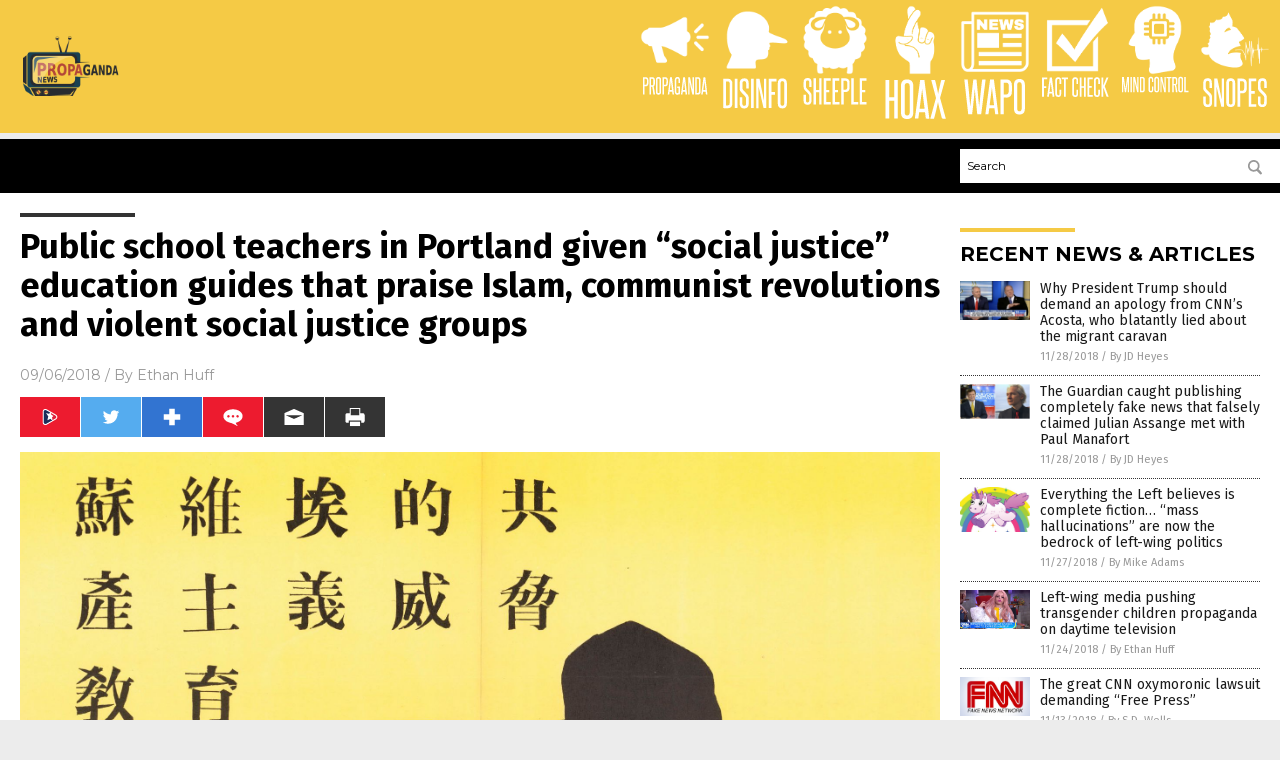

--- FILE ---
content_type: text/html
request_url: https://propaganda.news/2018-09-06-public-school-teachers-in-portland-given-social-justice-education-guides-that-praise-islam-communist-revolutions.html
body_size: 10687
content:

<!DOCTYPE html PUBLIC "-//W3C//DTD XHTML 1.0 Transitional//EN" "http://www.w3.org/TR/xhtml1/DTD/xhtml1-transitional.dtd">
<html xmlns="http://www.w3.org/1999/xhtml" dir="ltr" lang="en-US" xmlns:x2="http://www.w3.org/2002/06/xhtml2" xmlns:fb="http://www.facebook.com/2008/fbml">
<head>
<title>Public school teachers in Portland given &#8220;social justice&#8221; education guides that praise Islam, communist revolutions and violent social justice groups</title>

<meta name="title" content="Public school teachers in Portland given &#8220;social justice&#8221; education guides that praise Islam, communist revolutions and violent social justice groups" />
<meta name="description" content="Public school teachers in Portland, Oregon, one of the most liberal cities in the country, are being instructed to implement as part of their teaching curriculum the far-left concepts contained in a new teaching guide entitled, &#8220;Planning to Change the World – A Plan Book for Social Justice Teachers.&#8221; As its name implies, the guide [&hellip;]">
<meta name="keywords" content="abuse,campus insanity,child health,children,communism,Communist Manifesto,curriculum,deception,domestic terrorism,education,Education for Liberation Network,education guides,evil,gender,indoctrination,insanity,Islam,Leftist,Liberal,lies,Oregon,Planning to Change the World,Portland,propaganda,public schools,Rethinking Schools,Ridiculous,social justice,Teachers,Trans,Twisted">
<meta name="news_keywords" content="abuse,campus insanity,child health,children,communism,Communist Manifesto,curriculum,deception,domestic terrorism,education,Education for Liberation Network,education guides,evil,gender,indoctrination,insanity,Islam,Leftist,Liberal,lies,Oregon,Planning to Change the World,Portland,propaganda,public schools,Rethinking Schools,Ridiculous,social justice,Teachers,Trans,Twisted">

<!-- ///////////////////////////////////////////////////////////////////////////// -->

<meta http-equiv="Content-Type" content="text/html; charset=UTF-8" />
<meta id="viewport" name="viewport" content="width=device-width, initial-scale=1.0, shrink-to-fit=yes" />
<meta property="og:title" content="Public school teachers in Portland given &#8220;social justice&#8221; education guides that praise Islam, communist revolutions and violent social justice groups" />
<meta property="og:type" content="article" />
<meta property="og:url" content="https://www.propaganda.news/2018-09-06-public-school-teachers-in-portland-given-social-justice-education-guides-that-praise-islam-communist-revolutions.html" />
<meta property="og:site_name" content="Propaganda News" />
<meta property="og:description" content="Public school teachers in Portland, Oregon, one of the most liberal cities in the country, are being instructed to implement as part of their teaching curriculum the far-left concepts contained in a new teaching guide entitled, &#8220;Planning to Change the World – A Plan Book for Social Justice Teachers.&#8221; As its name implies, the guide [&hellip;]" />
<meta property="og:image" content="https://www.propaganda.news/wp-content/uploads/sites/70/2018/09/soviet-education.jpg"/>

<link href="wp-content/themes/NTTheme/images/Newstarget-fav.png" type="image/x-icon" rel="icon" />
<link href="wp-content/themes/NTTheme/images/Newstarget-fav.png" type="image/x-icon" rel="shortcut icon" />
<link href="wp-content/themes/NTTheme/images/apple-touch-icon.png" rel="apple-touch-icon" />
<link href="wp-content/themes/NTTheme/images/apple-touch-icon-76x76.png" rel="apple-touch-icon" sizes="76x76" />
<link href="wp-content/themes/NTTheme/images/apple-touch-icon-120x120.png" rel="apple-touch-icon" sizes="120x120" />
<link href="wp-content/themes/NTTheme/images/apple-touch-icon-152x152.png" rel="apple-touch-icon" sizes="152x152" />
<link href="wp-content/themes/NTTheme/images/apple-touch-icon-180x180.png" rel="apple-touch-icon" sizes="180x180" />
<link href="wp-content/themes/NTTheme/images/icon-hires.png" rel="icon" sizes="192x192" />

<meta http-equiv="Content-Type" content="text/html; charset=UTF-8" />
<meta id="viewport" name="viewport" content="width=device-width, initial-scale=1.0, shrink-to-fit=yes" />

<link href="https://fonts.googleapis.com/css?family=Montserrat:400,700,900|Roboto:400,700,900|Fira+Sans:400,700,900" rel="stylesheet">

<link href="wp-content/themes/NTTheme/css/News.css" rel="stylesheet" type="text/css" />

<script src="https://code.jquery.com/jquery-latest.js"></script>

<script src="wp-content/themes/NTTheme/js/BacktoTop.js"></script>
<!--<script src="wp-content/themes/NTTheme/js/DateCheck.js"></script>-->
<script src="wp-content/themes/NTTheme/js/PageLoad.js"></script>
<script src="wp-content/themes/NTTheme/js/Social.js"></script>
<script src="wp-content/themes/NTTheme/js/Sticky.js"></script>
<script src="wp-content/themes/NTTheme/js/Vimeo.js"></script>

<script src="Javascripts/Abigail.js"></script>

<script src="https://www.webseed.com/javascripts/messagebar.js"></script>

<script type='text/javascript' src='https://player.vimeo.com/api/player.js?ver=4.7.3'></script>

<script src="https://www.alternativenews.com/Javascripts/RecentHeadlines.js" charset="utf-8"></script>

<link rel="stylesheet" href="wp-content/themes/NTTheme/css/FluShotNews.css" id="custom-structure-override"/>

		<style type="text/css">
			.slide-excerpt { width: 50%; }
			.slide-excerpt { bottom: 0; }
			.slide-excerpt { right: 0; }
			.flexslider { max-width: 920px; max-height: 400px; }
			.slide-image { max-height: 400px; } 
		</style>
		<style type="text/css"> 
			@media only screen 
			and (min-device-width : 320px) 
			and (max-device-width : 480px) {
				.slide-excerpt { display: none !important; }
			}			 
		</style> <link rel='dns-prefetch' href='//ajax.googleapis.com' />
<link rel='dns-prefetch' href='//use.fontawesome.com' />
<link rel='dns-prefetch' href='//s.w.org' />
<link rel="canonical" href="2018-09-06-public-school-teachers-in-portland-given-social-justice-education-guides-that-praise-islam-communist-revolutions.html" />
<link rel='stylesheet' id='easy-facebook-likebox-plugin-styles-css'  href='wp-content/plugins/easy-facebook-likebox/public/assets/css/public.css?ver=4.3.0' type='text/css' media='all' />
<link rel='stylesheet' id='easy-facebook-likebox-popup-styles-css'  href='wp-content/plugins/easy-facebook-likebox/public/assets/popup/magnific-popup.css?ver=4.3.0' type='text/css' media='all' />
<link rel='stylesheet' id='sites_render-frontend-css'  href='wp-content/plugins/sites-render-plugin/assets/css/frontend.css?ver=1.0.0' type='text/css' media='all' />
<link rel='stylesheet' id='prefix-style-css'  href='wp-content/plugins/vps/style.css?ver=4.7.3' type='text/css' media='all' />
<link rel='stylesheet' id='scienceplugin-frontend-css'  href='wp-content/plugins/scienceplugin/assets/css/frontend.css?ver=1.0.0' type='text/css' media='all' />
<link rel='stylesheet' id='kamn-css-easy-twitter-feed-widget-css'  href='wp-content/plugins/easy-twitter-feed-widget/easy-twitter-feed-widget.css?ver=4.7.3' type='text/css' media='all' />
<link rel='stylesheet' id='screen-style-css'  href='wp-content/themes/genesis/css/screen.css?ver=1' type='text/css' media='all' />
<link rel='stylesheet' id='A2A_SHARE_SAVE-css'  href='wp-content/plugins/add-to-any/addtoany.min.css?ver=1.13' type='text/css' media='all' />
<link rel='stylesheet' id='slider_styles-css'  href='wp-content/plugins/genesis-responsive-slider/style.css?ver=0.9.2' type='text/css' media='all' />
<script type='text/javascript' src='https://ajax.googleapis.com/ajax/libs/jquery/1.11.3/jquery.min.js?ver=4.7.3'></script>
<script type='text/javascript' src='wp-content/plugins/add-to-any/addtoany.min.js?ver=1.0'></script>
<script type='text/javascript' src='wp-content/plugins/easy-facebook-likebox/public/assets/popup/jquery.magnific-popup.min.js?ver=4.3.0'></script>
<script type='text/javascript' src='wp-content/plugins/easy-facebook-likebox/public/assets/js/jquery.cookie.js?ver=4.3.0'></script>
<script type='text/javascript' src='wp-content/plugins/easy-facebook-likebox/public/assets/js/public.js?ver=4.3.0'></script>
<script type='text/javascript' src='wp-content/plugins/sites-render-plugin/assets/js/frontend.min.js?ver=1.0.0'></script>
<script type='text/javascript'>
/* <![CDATA[ */
var cssTarget = "img.";
/* ]]> */
</script>
<script type='text/javascript' src='wp-content/plugins/svg-support/js/min/svg-inline-min.js?ver=1.0.0'></script>
<script type='text/javascript' src='wp-content/plugins/scienceplugin/assets/js/frontend.min.js?ver=1.0.0'></script>
<script type='text/javascript' src='wp-content/themes/genesis/js/customscript.js?ver=1'></script>
<link rel='https://api.w.org/' href='wp-json/' />
<link rel="alternate" type="application/json+oembed" href="wp-json/oembed/1.0/embed?url=%2Fpropaganda%2F2018-09-06-public-school-teachers-in-portland-given-social-justice-education-guides-that-praise-islam-communist-revolutions.html" />
<link rel="alternate" type="text/xml+oembed" href="wp-json/oembed/1.0/embed?url=%2Fpropaganda%2F2018-09-06-public-school-teachers-in-portland-given-social-justice-education-guides-that-praise-islam-communist-revolutions.html&#038;format=xml" />

<script type="text/javascript">
var a2a_config=a2a_config||{};a2a_config.callbacks=a2a_config.callbacks||[];a2a_config.templates=a2a_config.templates||{};
</script>
<script type="text/javascript" src="https://static.addtoany.com/menu/page.js" async="async"></script>
<script type="text/javascript">
var _gaq = _gaq || [];
_gaq.push(['_setAccount', '']);
_gaq.push(['_trackPageview']);
(function() {
var ga = document.createElement('script'); ga.type = 'text/javascript'; ga.async = true;
ga.src = ('https:' == document.location.protocol ? 'https://ssl' : 'http://www') + '.google-analytics.com/ga.js';
var s = document.getElementsByTagName('script')[0]; s.parentNode.insertBefore(ga, s);
})();
</script>
<!-- Piwik -->
<script type="text/javascript">
  var _paq = _paq || [];
  _paq.push(["setDomains", ["*.www.propaganda.news"]]);
  _paq.push(['trackPageView']);
  _paq.push(['enableLinkTracking']);
  (function() {
    var u="//analytics.distributednews.com/piwik/";
    _paq.push(['setTrackerUrl', u+'piwik.php']);
    _paq.push(['setSiteId', 48]);
    var d=document, g=d.createElement('script'), s=d.getElementsByTagName('script')[0];
    g.type='text/javascript'; g.async=true; g.defer=true; g.src=u+'piwik.js'; s.parentNode.insertBefore(g,s);
  })();
</script>
<noscript><p><img src="//analytics.distributednews.com/piwik/piwik.php?idsite=48" style="border:0;" alt="" /></p></noscript>
<!-- End Piwik Code -->

<!-- Twitter Cards Meta By WPDeveloper.net -->
<meta name="twitter:card" content="summary_large_image" />


<meta name="twitter:url" content="http://www.propaganda.news/2018-09-06-public-school-teachers-in-portland-given-social-justice-education-guides-that-praise-islam-communist-revolutions.html" />
<meta name="twitter:title" content="Public school teachers in Portland given &#8220;social justice&#8221; education guides that praise Islam, communist revolutions and violent social justice groups" />
<meta name="twitter:description" content="Public school teachers in Portland, Oregon, one of the most liberal cities in the country, are being instructed to implement as part of their teaching curriculum the far-left concepts contained [...]" />
<meta name="twitter:image" content="wp-content/uploads/sites/70/2018/09/soviet-education.jpg" />
<!-- Twitter Cards Meta By WPDeveloper.net -->

<link rel="Shortcut Icon" href="wp-content/plugins/genesis-favicon-uploader/favicons/favicon-70.ico" type="image/x-icon" />
<link rel="pingback" href="xmlrpc.php" />
<script src="https://www.propaganda.news/Javascripts/SBA-WP-13.js"></script><!--[if lt IE 9]><script src="//html5shiv.googlecode.com/svn/trunk/html5.js"></script><![endif]-->
<style> /* Background Image */
body {
	background-image: url(wp-content/uploads/sites/70/2016/06/monitor-1054708_960_720.jpg);
  	background-repeat: repeat;
  	background-size: 50%;
  	background-position: center;
  	background-attachment: fixed;
}


/*#mh-wrapper {
  	background-image: url(wp-content/uploads/sites/70/2016/06/noisy-texture-100x100-o93-d13-c-210101-t0.png);
}*/

.widget-list li:hover, .sb-widget ul > .page_item:hover  { 
  background: none !important; 
  padding-left: 10px !important; 
}

.header-sub {
  	background: #E0E0E0;
}

/* Footer */
.mh-footer, .footer-bottom {
 	background: rgba(0, 0, 0, 0.001);
}

.site-footer .wrap, .mh-footer > div:first-child {
  	display: none;
}

.copyright-wrap {
  	text-align: center;
  	color: #000000;
  	margin: auto;
  	float: none;
}

.copyright {
  	text-align: center;
  	margin: auto;
  	font-size: 12px;
  	color: #ffffff;
  	background: #000000;
    width: 200px;
  	border-radius: 10px;
}

/* Light Widget Title Sections */

.widget-title {
  	background: #7f8190;
}

/* Dark Widget Title Sections */

.widget-title span, input[type=submit], .ticker-title, .button span {
  	background: #1d3263; 
}

.entry-content a {
  color: #51689e;
}

/* Submit Buttons / News Ticker / Read More Buttons Coloring */

.main-nav li:hover { 
  	background: #51689e; 
}

a:hover { 
  	color: #51689e; 
}

.more-link {
  	color: #51689e;
}

.entry-meta .entry-meta-author, .entry-meta a {
  	color: #000000;
}  

#newslettertitle {
  	text-align: right;
}

/* Fonts Formatting */

/*.content-lead-title a, .entry-title a, .entry-content p, .content-lead-excerpt p, .entry-meta a, .entry-meta-date, .content-grid-title a, .rp-widget-item a, .page_item a, #SubscribeEmail-Bottom, .ticker-item a {
  	color: #FFFFFF;
}*/


/*Button Format*/

.button span {
}

/*Header TOP*/

.header-top {
  	display: none;
}

/*Make Main Picture Fill Its Container*/	
div.content-lead-thumb a img {	
	height:auto;
  	width: 775px;
  	overflow-y: hidden;
}	
	
.entry-thumbnail img {
	height:auto;
  	width: 775px;
    overflow-y: hidden;
}	
</style>

</head>

<body>

<div class="Page">

<div class="Layer1"></div>
<div class="Layer2">

<!-- ///////////////////////////////////////////////////////////////////////////// -->

<!-- MASTHEAD -->

<div class="MastheadContainer">
<div class="Masthead">
<div class="ButtonMenu"></div>

<div class="Logo"><a href="/" itemprop="url" title="Public school teachers in Portland given &#8220;social justice&#8221; education guides that praise Islam, communist revolutions and violent social justice groups">
<img border='0' src='wp-content/uploads/sites/70/2016/01/cropped-cropped-Propagandanews-LOGO-400x168.png'></a></div>

<div class="Topics">
<div class="Icons">



<div class="Icon2" style="float:right">
 <div style="width:70px;border:0px solid red;">
  <center>
  <a href="http://www.snopes.news/" target="_blank" rel="nofollow"><img width="70px" style="" src="wp-content/themes/NTTheme/images/icon353_icon.png" /></a>
  </center>
 </div>
 <div style="align:center;width:70px;border:0px solid red">
  <center>
  <a href="Snopes.news.png" target="_blank" rel="nofollow"><img width="70px" src="wp-content/themes/NTTheme/images/icon353_text.svg" /></a>
  </center>
 </div>
</div>
<div class="Icon2" style="float:right">
 <div style="width:70px;border:0px solid red;">
  <center>
  <a href="http://www.mindcontrol.news/" target="_blank" rel="nofollow"><img width="70px" style="" src="wp-content/themes/NTTheme/images/icon352_icon.png" /></a>
  </center>
 </div>
 <div style="align:center;width:70px;border:0px solid red">
  <center>
  <a href="MindControl.news.png" target="_blank" rel="nofollow"><img width="70px" src="wp-content/themes/NTTheme/images/icon352_text.svg" /></a>
  </center>
 </div>
</div>
<div class="Icon2" style="float:right">
 <div style="width:70px;border:0px solid red;">
  <center>
  <a href="http://www.factcheck.news/" target="_blank" rel="nofollow"><img width="70px" style="" src="wp-content/themes/NTTheme/images/icon351_icon.png" /></a>
  </center>
 </div>
 <div style="align:center;width:70px;border:0px solid red">
  <center>
  <a href="FactCheck.news.png" target="_blank" rel="nofollow"><img width="70px" src="wp-content/themes/NTTheme/images/icon351_text.svg" /></a>
  </center>
 </div>
</div>
<div class="Icon2" style="float:right">
 <div style="width:70px;border:0px solid red;">
  <center>
  <a href="http://www.wapoop.news/" target="_blank" rel="nofollow"><img width="70px" style="" src="wp-content/themes/NTTheme/images/icon350_icon.png" /></a>
  </center>
 </div>
 <div style="align:center;width:70px;border:0px solid red">
  <center>
  <a href="wapo.news.png" target="_blank" rel="nofollow"><img width="70px" src="wp-content/themes/NTTheme/images/icon350_text.svg" /></a>
  </center>
 </div>
</div>
<div class="Icon2" style="float:right">
 <div style="width:70px;border:0px solid red;">
  <center>
  <a href="http://www.hoax.news/" target="_blank" rel="nofollow"><img width="70px" style="" src="wp-content/themes/NTTheme/images/icon349_icon.png" /></a>
  </center>
 </div>
 <div style="align:center;width:70px;border:0px solid red">
  <center>
  <a href="hoax.news.png" target="_blank" rel="nofollow"><img width="70px" src="wp-content/themes/NTTheme/images/icon349_text.svg" /></a>
  </center>
 </div>
</div>
<div class="Icon2" style="float:right">
 <div style="width:70px;border:0px solid red;">
  <center>
  <a href="https://www.sheeple.news/" target="_blank" rel="nofollow"><img width="70px" style="" src="wp-content/themes/NTTheme/images/icon348_icon.png" /></a>
  </center>
 </div>
 <div style="align:center;width:70px;border:0px solid red">
  <center>
  <a href="sheeple.news.png" target="_blank" rel="nofollow"><img width="70px" src="wp-content/themes/NTTheme/images/icon348_text.svg" /></a>
  </center>
 </div>
</div>
<div class="Icon2" style="float:right">
 <div style="width:70px;border:0px solid red;">
  <center>
  <a href="http://www.disinfo.news/" target="_blank" rel="nofollow"><img width="70px" style="" src="wp-content/themes/NTTheme/images/icon347_icon.png" /></a>
  </center>
 </div>
 <div style="align:center;width:70px;border:0px solid red">
  <center>
  <a href="disinfo.news.png" target="_blank" rel="nofollow"><img width="70px" src="wp-content/themes/NTTheme/images/icon347_text.svg" /></a>
  </center>
 </div>
</div>
<div class="Icon2" style="float:right">
 <div style="width:70px;border:0px solid red;">
  <center>
  <a href="http://www.propaganda.news/" target="_blank" rel="nofollow"><img width="70px" style="" src="wp-content/themes/NTTheme/images/icon346_icon.png" /></a>
  </center>
 </div>
 <div style="align:center;width:70px;border:0px solid red">
  <center>
  <a href="propaganda.news.png" target="_blank" rel="nofollow"><img width="70px" src="wp-content/themes/NTTheme/images/icon346_text.svg" /></a>
  </center>
 </div>
</div>

</div>
</div>

<div class="ButtonTopics"></div>

</div>
</div>

<div class="UnderNavigationContainer">
</div>

<div class="NavigationContainer">
<div class="Navigation">
<div class="Menu">



</div>

<div class="Search">
<form name="GoodGopherSearch" id="GoodGopherSearch" method="GET" action="https://www.goodgopher.com/SearchResults.asp" target="_blank">

<div class="SearchBox">
<div><input type="text" value="Search" name="query" id="query"></div>
<div><input name="" type="image" src="wp-content/themes/NTTheme/images/Submit-Search.svg" title="Search"/></div>
</div>

<input type="hidden" name="pr" value="NT">
</form>
</div>
</div>
</div>

<!-- ///////////////////////////////////////////////////////////////////////////// -->

<div class="Container">
<div class="Index">
<div class="Article1">
<div class="Sticky1">


<!-- ------------------------------------------ -->

<div class="PostTitle">
<h1>Public school teachers in Portland given &#8220;social justice&#8221; education guides that praise Islam, communist revolutions and violent social justice groups</h1>
</div>

<!-- ------------------------------------------ -->

<div class="PostInfo">
<p><span class="Date">09/06/2018</span> / By <a href="author/ethanh" rel="author">Ethan Huff</a></p>
</div>

<!-- ------------------------------------------ -->

<div class="PostSocial">
<div class="Buttons"><script>WriteSocialBlock();</script></div>
</div>

<!-- ------------------------------------------ -->

<div class="PostPic">
<div class="Pic"><img style="max-width:1000px;width:100%" border="0" src="wp-content/uploads/sites/70/2018/09/soviet-education.jpg"></div>
<div class="Text"></div>
</div>

<!-- ------------------------------------------ -->

<div class="PostArticle">
<hr class="Marker" id="Marker2">

<div class='code-block code-block-6' style='float:right;margin:8px 0px 8px 8px;'><div class="Sasha"></div></div><p>Public school teachers in Portland, Oregon, <a href="https://www.naturalnews.com/2017-05-30-portland-mayor-wants-to-label-all-opinions-he-doesnt-agree-with-hate-speech-and-ban-them.html" target="_blank">one of the most liberal cities in the country</a>, are being instructed to implement as part of their teaching curriculum <a href="https://www.thegatewaypundit.com/2018/08/portland-school-teachers-given-social-justice-guides-praising-islam-che-guevara-black-panthers/" target="_blank">the far-left concepts</a> contained in a new teaching guide entitled, &#8220;Planning to Change the World – A Plan Book for Social Justice Teachers.&#8221;</p>
<p>As its name implies, the guide contains all sorts of social justice warrior (SJW) dogma such as how to use the &#8220;correct&#8221; gender pronouns, how to cater to &#8220;trans&#8221; kids in the classroom, and how to best celebrate Islamic holidays. The guide also contains instruction about the &#8220;merits&#8221; of communism, and how violence can be used to create &#8220;social change.&#8221;</p>
<p>Published by &#8220;Rethinking Schools&#8221; and created by the &#8220;Education for Liberation Network,&#8221; the guide is basically the Communist Manifesto tailored to children. It encourages children as young as five years old  to &#8220;put their values into practice&#8221; – meaning, the values they&#8217;ll be indoctrinated into adopting as part of the curriculum.</p>
<p>&#8220;This plan book is designed to help teachers translate their visions of a just education into concrete classroom activities,&#8221; the book&#8217;s introduction explains. &#8220;It is both a daily reminder of the importance of teaching for justice and a collection of tools to help you do just that.&#8221;</p>
<h2>Real education is far less important than &#8220;teaching for liberation,&#8221; guide explains</h2>
<p>So how will this newfangled social justice curriculum coexist with an already busy classroom schedule that involves teachers teaching things like math, writing, and science? Simple: Teachers are being encouraged to basically scrap these other subjects and focus on the SJW curriculum instead.</p>
<p>If you don&#8217;t believe us, check out what else the guide&#8217;s introduction states. It highlights how the guide&#8217;s authors, many of them teachers themselves, feel as though their vision of &#8220;teaching for liberation often gets buried under the everyday realities of teaching.&#8221;</p>
<p>&#8220;Bombarded with paperwork, tests and curriculum mandates, we feel frustrated, overwhelmed, and alone,&#8221; it adds.</p>
<p>In other words, educating students in things that actually matter and that will help them succeed in life is boring to the SJW indoctrinators who created the &#8220;Planning to Change the World&#8221; curriculum. So they&#8217;re pushing to have these other educational subjects take a back seat to the SJW curriculum they&#8217;d rather have Portland public school students learn instead.</p>
<p>&#8220;This plan book was created to make that job just a little easier by helping you turn your daily lesson planning into strategies for teaching toward democracy, justice, freedom and peace,&#8221; the guide openly admits about its purpose.</p>
<p>So instead of studying literature, Portland public school students will now be learning about how Islam &#8220;teach[es] tolerance, not hatred; universal brotherhood, not enmity; peace, and not violence.&#8221; Portland public school students will also be encouraged to ponder what &#8220;eco-feminism&#8221; means and why it&#8217;s important in the world.</p>
<p>They&#8217;ll also be told about how the racist Black Panther group has a positive effect on society, and will even be encouraged to celebrate the birthday of its founder, Fred Hampton. Other dates for celebration in the guide include the anniversary of the founding of North Korea, and the Islamic holiday of &#8220;Muharram.&#8221;</p>
<p>Traditional American holidays like Christmas are barely even mentioned in the guide, while non-traditional ones like Kwanzaa are highlighted in bold. There are also entire pages of the guide that are dedicated to teaching children that words like &#8220;boy&#8221; and &#8220;girl&#8221; are bad because <a href="http://gender.news" target="_blank">they might offend a transgender</a>.</p>
<p>&#8220;In this edition, we also include a special feature on <i>15 Everyday Ways to Affirm Trans and Gender Nonconforming (TGNC) Students</i>,&#8221; the guide adds.</p>
<p>&#8220;As we painfully recognize the hostility, intolerance, and lack of safety experienced daily by our TGNC young people, we wish to empower educators with everyday ways to create spaces of refuge for these students in our classrooms and schools, where they can instead experience authentic inclusion, recognition, and an embrace of their full humanity and identities.&#8221;</p>
<p><b>Sources for this article include:</b></p>
<p><a href="https://www.naturalnews.com/2017-05-30-portland-mayor-wants-to-label-all-opinions-he-doesnt-agree-with-hate-speech-and-ban-them.html" target="_blank">NaturalNews.com</a></p>
<p><a href="https://www.thegatewaypundit.com/2018/08/portland-school-teachers-given-social-justice-guides-praising-islam-che-guevara-black-panthers/" target="_blank">TheGatewayPundit.com</a></p>
<div class="addtoany_share_save_container addtoany_content_bottom"><div class="a2a_kit a2a_kit_size_32 addtoany_list" data-a2a-url="2018-09-06-public-school-teachers-in-portland-given-social-justice-education-guides-that-praise-islam-communist-revolutions.html" data-a2a-title="Public school teachers in Portland given “social justice” education guides that praise Islam, communist revolutions and violent social justice groups"><a class="a2a_button_facebook" href="https://www.addtoany.com/add_to/facebook?linkurl=%2Fpropaganda%2F2018-09-06-public-school-teachers-in-portland-given-social-justice-education-guides-that-praise-islam-communist-revolutions.html&amp;linkname=Public%20school%20teachers%20in%20Portland%20given%20%E2%80%9Csocial%20justice%E2%80%9D%20education%20guides%20that%20praise%20Islam%2C%20communist%20revolutions%20and%20violent%20social%20justice%20groups" title="Facebook" rel="nofollow" target="_blank"></a><a class="a2a_button_twitter" href="https://www.addtoany.com/add_to/twitter?linkurl=%2Fpropaganda%2F2018-09-06-public-school-teachers-in-portland-given-social-justice-education-guides-that-praise-islam-communist-revolutions.html&amp;linkname=Public%20school%20teachers%20in%20Portland%20given%20%E2%80%9Csocial%20justice%E2%80%9D%20education%20guides%20that%20praise%20Islam%2C%20communist%20revolutions%20and%20violent%20social%20justice%20groups" title="Twitter" rel="nofollow" target="_blank"></a><a class="a2a_button_google_plus" href="https://www.addtoany.com/add_to/google_plus?linkurl=%2Fpropaganda%2F2018-09-06-public-school-teachers-in-portland-given-social-justice-education-guides-that-praise-islam-communist-revolutions.html&amp;linkname=Public%20school%20teachers%20in%20Portland%20given%20%E2%80%9Csocial%20justice%E2%80%9D%20education%20guides%20that%20praise%20Islam%2C%20communist%20revolutions%20and%20violent%20social%20justice%20groups" title="Google+" rel="nofollow" target="_blank"></a><a class="a2a_dd addtoany_share_save" href="https://www.addtoany.com/share"></a></div></div></div>

<!-- ------------------------------------------ -->

<div class="PostTags">
<p><b>Tagged Under:</b> 
<a href="tag/abuse" rel="tag">abuse</a>, <a href="tag/campus-insanity" rel="tag">campus insanity</a>, <a href="tag/child-health" rel="tag">child health</a>, <a href="tag/children" rel="tag">children</a>, <a href="tag/communism" rel="tag">communism</a>, <a href="tag/communist-manifesto" rel="tag">Communist Manifesto</a>, <a href="tag/curriculum" rel="tag">curriculum</a>, <a href="tag/deception" rel="tag">deception</a>, <a href="tag/domestic-terrorism" rel="tag">domestic terrorism</a>, <a href="tag/education" rel="tag">education</a>, <a href="tag/education-for-liberation-network" rel="tag">Education for Liberation Network</a>, <a href="tag/education-guides" rel="tag">education guides</a>, <a href="tag/evil" rel="tag">evil</a>, <a href="tag/gender" rel="tag">gender</a>, <a href="tag/indoctrination" rel="tag">indoctrination</a>, <a href="tag/insanity" rel="tag">insanity</a>, <a href="tag/islam" rel="tag">Islam</a>, <a href="tag/leftist" rel="tag">Leftist</a>, <a href="tag/liberal" rel="tag">Liberal</a>, <a href="tag/lies" rel="tag">lies</a>, <a href="tag/oregon" rel="tag">Oregon</a>, <a href="tag/planning-to-change-the-world" rel="tag">Planning to Change the World</a>, <a href="tag/portland" rel="tag">Portland</a>, <a href="tag/propaganda" rel="tag">propaganda</a>, <a href="tag/public-schools" rel="tag">public schools</a>, <a href="tag/rethinking-schools" rel="tag">Rethinking Schools</a>, <a href="tag/ridiculous" rel="tag">Ridiculous</a>, <a href="tag/social-justice" rel="tag">social justice</a>, <a href="tag/teachers" rel="tag">Teachers</a>, <a href="tag/trans" rel="tag">Trans</a>, <a href="tag/twisted" rel="tag">Twisted</a></p>
</div>


<!-- ------------------------------------------ -->

<hr id="Marker5" class="Marker">
<hr id="Marker6" class="Marker">

<!-- ------------------------------------------ -->

<div class="PostComments">

<div class="SectionHead">Comments</div>
<!-- BEGIN DISQUS COMMENTS -->

<a name="Comments" id="Comments"></a>
<!--<div id="disqus_thread" class="comment list">-->
<div id="disqus_thread">
</div>	 

<!--<a name="Comments" id="Comments"></a>
<div id="disqus_thread"></div>-->
<script type="text/javascript">
/* * * CONFIGURATION VARIABLES: EDIT BEFORE PASTING INTO YOUR WEBPAGE * * */
var disqus_shortname = 'naturalnews'; // required: replace example with your forum shortname
var disqus_identifier = 'Propaganda-News-P2678';
var disqus_title = 'Public school teachers in Portland given &#8220;social justice&#8221; education guides that praise Islam, communist revolutions and violent social justice groups';
var disqus_url = 'http://www.propaganda.news/2018-09-06-public-school-teachers-in-portland-given-social-justice-education-guides-that-praise-islam-communist-revolutions.html';
/* * * DON'T EDIT BELOW THIS LINE * * */
(function() {

var dsq = document.createElement('script'); dsq.type = 'text/javascript'; dsq.async = true;
dsq.src = '//' + disqus_shortname + '.disqus.com/embed.js';
(document.getElementsByTagName('head')[0] || document.getElementsByTagName('body')[0]).appendChild(dsq);
})();
</script>
<noscript>Please enable JavaScript to view the <a href="//disqus.com/?ref_noscript">comments powered by Disqus.</a></noscript>
<a href="//disqus.com" class="dsq-brlink">comments powered by <span class="logo-disqus">Disqus</span></a>

<!-- BEGIN DISQUS COMMENTS -->

</div>

<!-- ------------------------------------------ -->
</div>
</div>

<!-- ========================= -->

<div class="Article2">
<div class="Sticky2">
<hr id="Marker3" class="Marker">
<div id="rp_widget-2" class="widget widget_rp_widget"><h2><div class="SectionHead">RECENT NEWS &#038; ARTICLES</div></h2><div class="PostsSmall"><div class="Post">
<div class="Pic">
<a href="2018-11-28-president-trump-should-demand-apology-from-cnns-acosta-migrant-caravan.html"><img border="0" src="wp-content/uploads/sites/70/2018/11/scalise-homan.jpg"></a>
</div>
<div class="Text">
<div class="Title"><a href="2018-11-28-president-trump-should-demand-apology-from-cnns-acosta-migrant-caravan.html">Why President Trump should demand an apology from CNN&#8217;s Acosta, who blatantly lied about the migrant caravan</a></div>
<div class="Info"><span class="Date">11/28/2018</span> / <span class="Author"><a href="author/jdheyes">By JD Heyes</a></span></div>
</div>
</div>
<div class="Post">
<div class="Pic">
<a href="2018-11-28-the-guardian-caught-publishing-fake-news-julian-assange.html"><img border="0" src="wp-content/uploads/sites/70/2018/11/assange-manafort.jpg"></a>
</div>
<div class="Text">
<div class="Title"><a href="2018-11-28-the-guardian-caught-publishing-fake-news-julian-assange.html">The Guardian caught publishing completely fake news that falsely claimed Julian Assange met with Paul Manafort</a></div>
<div class="Info"><span class="Date">11/28/2018</span> / <span class="Author"><a href="author/jdheyes">By JD Heyes</a></span></div>
</div>
</div>
<div class="Post">
<div class="Pic">
<a href="2018-11-27-everything-the-left-believes-is-complete-fiction-mass-hallucinations.html"><img border="0" src="wp-content/uploads/sites/70/2018/11/rainbows-flying-unicorns.jpg"></a>
</div>
<div class="Text">
<div class="Title"><a href="2018-11-27-everything-the-left-believes-is-complete-fiction-mass-hallucinations.html">Everything the Left believes is complete fiction&#8230; &#8220;mass hallucinations&#8221; are now the bedrock of left-wing politics</a></div>
<div class="Info"><span class="Date">11/27/2018</span> / <span class="Author"><a href="author/healthranger">By Mike Adams</a></span></div>
</div>
</div>
<div class="Post">
<div class="Pic">
<a href="2018-11-24-left-wing-media-pushing-transgender-children-propaganda.html"><img border="0" src="wp-content/uploads/sites/70/2018/11/Desmond-Napoles-Drag-Kid.jpg"></a>
</div>
<div class="Text">
<div class="Title"><a href="2018-11-24-left-wing-media-pushing-transgender-children-propaganda.html">Left-wing media pushing transgender children propaganda on daytime television</a></div>
<div class="Info"><span class="Date">11/24/2018</span> / <span class="Author"><a href="author/ethanh">By Ethan Huff</a></span></div>
</div>
</div>
<div class="Post">
<div class="Pic">
<a href="2018-11-13-the-great-cnn-oxymoronic-lawsuit-demanding-free-press.html"><img border="0" src="wp-content/uploads/sites/70/2018/11/CNN-fake-news-network.png"></a>
</div>
<div class="Text">
<div class="Title"><a href="2018-11-13-the-great-cnn-oxymoronic-lawsuit-demanding-free-press.html">The great CNN oxymoronic lawsuit demanding &#8220;Free Press&#8221;</a></div>
<div class="Info"><span class="Date">11/13/2018</span> / <span class="Author"><a href="author/sdwells">By S.D. Wells</a></span></div>
</div>
</div>
<div class="Post">
<div class="Pic">
<a href="2018-11-11-gay-penguins-anti-science-lgbt-agenda.html"><img border="0" src="wp-content/uploads/sites/70/2018/11/Animal-Wildlife-Love-Penguin-Behaviour-Couple-Antarctica.jpg"></a>
</div>
<div class="Text">
<div class="Title"><a href="2018-11-11-gay-penguins-anti-science-lgbt-agenda.html">Disgusting liberals manipulate &#8220;gay&#8221; penguins to push anti-science LGBT agenda</a></div>
<div class="Info"><span class="Date">11/11/2018</span> / <span class="Author"><a href="author/victoriab">By Vicki Batts</a></span></div>
</div>
</div>
<div class="Post">
<div class="Pic">
<a href="2018-11-11-jimmy-kimmel-washpost-liberal-media-caught-in-most-outrageous-fake-news-hoax.html"><img border="0" src="wp-content/uploads/sites/70/2018/11/Jim-Acosta-video-white-house-intern.jpg"></a>
</div>
<div class="Text">
<div class="Title"><a href="2018-11-11-jimmy-kimmel-washpost-liberal-media-caught-in-most-outrageous-fake-news-hoax.html">Jimmy Kimmel, WashPost, liberal media caught in their most outrageous fake news hoax yet&#8230; &#8220;Doctored video&#8221; claim is brazen falsehood</a></div>
<div class="Info"><span class="Date">11/11/2018</span> / <span class="Author"><a href="author/healthranger">By Mike Adams</a></span></div>
</div>
</div>
<div class="Post">
<div class="Pic">
<a href="2018-11-09-twisted-orwellian-language-of-gender-identity-propagandists.html"><img border="0" src="wp-content/uploads/sites/70/2018/11/Text-Gender-Cubes.jpg"></a>
</div>
<div class="Text">
<div class="Title"><a href="2018-11-09-twisted-orwellian-language-of-gender-identity-propagandists.html">The twisted, Orwellian language of gender identity propagandists</a></div>
<div class="Info"><span class="Date">11/09/2018</span> / <span class="Author"><a href="author/victoriab">By Vicki Batts</a></span></div>
</div>
</div>
<div class="Post">
<div class="Pic">
<a href="2018-11-08-media-pushing-fake-news-cover-cnn-reporter-jim-acosta.html"><img border="0" src="wp-content/uploads/sites/70/2018/11/jim-acosta-cnn.jpg"></a>
</div>
<div class="Text">
<div class="Title"><a href="2018-11-08-media-pushing-fake-news-cover-cnn-reporter-jim-acosta.html">Media unabashedly pushing grossly fake news to cover for CNN reporter Jim Acosta after he lost his press credentials for “putting hands” on White House intern</a></div>
<div class="Info"><span class="Date">11/08/2018</span> / <span class="Author"><a href="author/jdheyes">By JD Heyes</a></span></div>
</div>
</div>
<div class="Post">
<div class="Pic">
<a href="2018-11-08-final-kavanaugh-report-finds-no-evidence-of-sexual-assault-plenty-of-evidence-accusers-may-have-lied.html"><img border="0" src="wp-content/uploads/sites/70/2018/11/charles-grassley-mic.jpg"></a>
</div>
<div class="Text">
<div class="Title"><a href="2018-11-08-final-kavanaugh-report-finds-no-evidence-of-sexual-assault-plenty-of-evidence-accusers-may-have-lied.html">Senate Judiciary Committee’s final Kavanaugh report finds “no evidence” of sexual assault but plenty of evidence his accusers may have LIED</a></div>
<div class="Info"><span class="Date">11/08/2018</span> / <span class="Author"><a href="author/jdheyes">By JD Heyes</a></span></div>
</div>
</div>
<div class="Post">
<div class="Pic">
<a href="2018-11-07-nytimes-paul-krugman-says-all-republicans-are-bad-people.html"><img border="0" src="wp-content/uploads/sites/70/2018/11/republicans-congress-trump-healthcare-bill.png"></a>
</div>
<div class="Text">
<div class="Title"><a href="2018-11-07-nytimes-paul-krugman-says-all-republicans-are-bad-people.html">NYTimes’ Paul Krugman says all Republicans are not just bad people, they are liars, too</a></div>
<div class="Info"><span class="Date">11/07/2018</span> / <span class="Author"><a href="author/jdheyes">By JD Heyes</a></span></div>
</div>
</div>
<div class="Post">
<div class="Pic">
<a href="2018-11-06-mom-toxic-cancer-causing-glyphosate-herbicide-in-childrens-breakfast-cereals.html"><img border="0" src="wp-content/uploads/sites/70/2018/11/kids.jpg"></a>
</div>
<div class="Text">
<div class="Title"><a href="2018-11-06-mom-toxic-cancer-causing-glyphosate-herbicide-in-childrens-breakfast-cereals.html">Same &#8220;mom&#8221; trying to take away gun rights also promoted toxic cancer-causing glyphosate herbicide in children&#8217;s breakfast cereals</a></div>
<div class="Info"><span class="Date">11/06/2018</span> / <span class="Author"><a href="author/ldevon">By Lance D Johnson</a></span></div>
</div>
</div>
<div class="Post">
<div class="Pic">
<a href="2018-11-05-ap-caught-in-pre-election-lie-about-guns.html"><img border="0" src="wp-content/uploads/sites/70/2018/11/News-Fake-Media-Satire-Deception-Disinformation-Propaganda.jpg"></a>
</div>
<div class="Text">
<div class="Title"><a href="2018-11-05-ap-caught-in-pre-election-lie-about-guns.html">Associated Press caught in massive, engineered pre-election LIE about guns and shootings</a></div>
<div class="Info"><span class="Date">11/05/2018</span> / <span class="Author"><a href="author/jdheyes">By JD Heyes</a></span></div>
</div>
</div>
<div class="Post">
<div class="Pic">
<a href="2018-11-01-western-media-make-one-death-a-tragedy-millions-a-statistic.html"><img border="0" src="wp-content/uploads/sites/70/2018/11/Bias-Media-News-Bag-Newscast-Desk-Head.jpg"></a>
</div>
<div class="Text">
<div class="Title"><a href="2018-11-01-western-media-make-one-death-a-tragedy-millions-a-statistic.html">Western media make one death a tragedy, millions a statistic</a></div>
<div class="Info"><span class="Date">11/01/2018</span> / <span class="Author"><a href="author/newseditors">By News Editors</a></span></div>
</div>
</div>
<div class="Post">
<div class="Pic">
<a href="2018-10-31-nbc-news-fake-news-media-enemy-of-the-people.html"><img border="0" src="wp-content/uploads/sites/70/2018/10/NBC-News-logo.jpg"></a>
</div>
<div class="Text">
<div class="Title"><a href="2018-10-31-nbc-news-fake-news-media-enemy-of-the-people.html">NBC News proves yet again why the fake news media is the true ENEMY of the People</a></div>
<div class="Info"><span class="Date">10/31/2018</span> / <span class="Author"><a href="author/jdheyes">By JD Heyes</a></span></div>
</div>
</div>
<div class="Post">
<div class="Pic">
<a href="2018-10-31-activists-stage-protest-weather-channel-headquarters-over-geoengineering-coverup.html"><img border="0" src="wp-content/uploads/sites/70/2018/10/chemtrails-criss-cross.jpg"></a>
</div>
<div class="Text">
<div class="Title"><a href="2018-10-31-activists-stage-protest-weather-channel-headquarters-over-geoengineering-coverup.html">Activists stage protest at Weather Channel headquarters over geoengineering cover-up</a></div>
<div class="Info"><span class="Date">10/31/2018</span> / <span class="Author"><a href="author/ethanh">By Ethan Huff</a></span></div>
</div>
</div>
<div class="Post">
<div class="Pic">
<a href="2018-10-31-politics-the-biggest-planned-distraction-from-health-and-well-being.html"><img border="0" src="wp-content/uploads/sites/70/2018/10/Washington-Monument-American-Flag.jpg"></a>
</div>
<div class="Text">
<div class="Title"><a href="2018-10-31-politics-the-biggest-planned-distraction-from-health-and-well-being.html">POLITICS – the biggest planned distraction from health and well-being</a></div>
<div class="Info"><span class="Date">10/31/2018</span> / <span class="Author"><a href="author/sdwells">By S.D. Wells</a></span></div>
</div>
</div>
<div class="Post">
<div class="Pic">
<a href="2018-10-29-scripted-narratives-10-directives-mainstream-media.html"><img border="0" src="wp-content/uploads/sites/70/2018/10/Media-Propaganda-Mainstream-Puppet-People-Tv-Head.jpg"></a>
</div>
<div class="Text">
<div class="Title"><a href="2018-10-29-scripted-narratives-10-directives-mainstream-media.html">Scripted narratives: Here are the 10 directives mainstream media pushes to keep the world in the dark</a></div>
<div class="Info"><span class="Date">10/29/2018</span> / <span class="Author"><a href="author/ethanh">By Ethan Huff</a></span></div>
</div>
</div>
<div class="Post">
<div class="Pic">
<a href="2018-10-28-left-wing-media-desperate-to-blame-trump-for-synagogue-mass-shooter.html"><img border="0" src="wp-content/uploads/sites/70/2018/10/pittsburgh-shooting.jpg"></a>
</div>
<div class="Text">
<div class="Title"><a href="2018-10-28-left-wing-media-desperate-to-blame-trump-for-synagogue-mass-shooter.html">Left-wing media desperate to try to somehow blame Trump for anti-Jewish Synagogue mass shooter</a></div>
<div class="Info"><span class="Date">10/28/2018</span> / <span class="Author"><a href="author/jdheyes">By JD Heyes</a></span></div>
</div>
</div>
<div class="Post">
<div class="Pic">
<a href="2018-10-26-fake-pipe-bomb-hoaxer-arrested-obvious-psyop.html"><img border="0" src="wp-content/uploads/sites/70/2018/10/Bomb-Suspect-Van.jpg"></a>
</div>
<div class="Text">
<div class="Title"><a href="2018-10-26-fake-pipe-bomb-hoaxer-arrested-obvious-psyop.html">Fake pipe bomb hoaxer arrested; obvious signs of a CIA false flag operation to shift election narrative to blaming Trump supporters</a></div>
<div class="Info"><span class="Date">10/26/2018</span> / <span class="Author"><a href="author/healthranger">By Mike Adams</a></span></div>
</div>
</div>
</div></div>
</div>
</div>

<script src="https://www.alternativenews.com/wpvisits/JS/NNAnalyticsWPSites.js" type="text/javascript"></script>
<!-- ========================= -->
</div>
</div>

<!-- ///////////////////////////////////////////////////////////////////////////// -->

<!-- FOOTER -->

<div class="FooterContainer">
<div class="Footer">
<p><b>COPYRIGHT &copy; 2017 PROPAGANDA NEWS</b></p><p><a href="privacypolicy.html">Privacy Policy</a></p>
</div>
</div>

</div>

</div>

<script data-cfasync="false" src="/cdn-cgi/scripts/ddc5a536/cloudflare-static/email-decode.min.js"></script><script defer src="https://static.cloudflareinsights.com/beacon.min.js/vcd15cbe7772f49c399c6a5babf22c1241717689176015" integrity="sha512-ZpsOmlRQV6y907TI0dKBHq9Md29nnaEIPlkf84rnaERnq6zvWvPUqr2ft8M1aS28oN72PdrCzSjY4U6VaAw1EQ==" data-cf-beacon='{"version":"2024.11.0","token":"09066bca155940beb2f624b1476d8b0a","r":1,"server_timing":{"name":{"cfCacheStatus":true,"cfEdge":true,"cfExtPri":true,"cfL4":true,"cfOrigin":true,"cfSpeedBrain":true},"location_startswith":null}}' crossorigin="anonymous"></script>
</body>
</html>

--- FILE ---
content_type: text/html
request_url: https://alternativenews.com/wpvisits/pages/NNAjaxWPSites.asp?page=https://propaganda.news/2018-09-06-public-school-teachers-in-portland-given-social-justice-education-guides-that-praise-islam-communist-revolutions.html&callback=jQuery111306691534213386889_1769665742834&_=1769665742835
body_size: -106
content:
(1)page = https://propaganda.news/2018-09-06-public-school-teachers-in-portland-given-social-justice-education-guides-that-praise-islam-communist-revolutions.html<br>(2)page = propaganda.news_@_2018-09-06-public-school-teachers-in-portland-given-social-justice-education-guides-that-praise-islam-communist-revolutions.html<br>(3)page = propaganda.news_@_2018-09-06-public-school-teachers-in-portland-given-social-justice-education-guides-that-praise-islam-communist-revolutions.html<br>(4)page = propaganda.news_@_2018-09-06-public-school-teachers-in-portland-given-social-justice-education-guides-that-praise-islam-communist-revolutions.html<br>save visits<br>

--- FILE ---
content_type: image/svg+xml
request_url: https://propaganda.news/wp-content/themes/NTTheme/images/icon353_text.svg
body_size: 683
content:
<svg id="Layer_1" data-name="Layer 1" xmlns="http://www.w3.org/2000/svg" viewBox="0 0 38.53 19.33"><defs><style>.cls-1{fill:#fff;}</style></defs><title>Snopes_1</title><path class="cls-1" d="M5.19,13c0-.24,0-.44,0-.59a1.57,1.57,0,0,0-.08-.4,1.11,1.11,0,0,0-.15-.31c-.06-.1-.14-.2-.23-.32s-.38-.44-.57-.63-.38-.39-.59-.59l-.61-.63q-.31-.33-.66-.75a1.73,1.73,0,0,1-.44-.9,7.33,7.33,0,0,1-.07-1.13V4.37q0-2.58,2.43-2.58A2.3,2.3,0,0,1,6,2.42a3,3,0,0,1,.54,2V7.22H5.23V4.56A2,2,0,0,0,5,3.61a.83.83,0,0,0-.79-.36c-.67,0-1,.37-1,1.12V6.69a2.53,2.53,0,0,0,.07.72,1.46,1.46,0,0,0,.27.5A11.14,11.14,0,0,0,4.74,9.18,14.94,14.94,0,0,1,6,10.45a3,3,0,0,1,.34.5,2.25,2.25,0,0,1,.21.53,3,3,0,0,1,.1.64c0,.24,0,.52,0,.82v2.24a2.86,2.86,0,0,1-.56,1.92,2.34,2.34,0,0,1-1.87.67,2.33,2.33,0,0,1-1.85-.67,2.81,2.81,0,0,1-.58-1.92V11.86H3.16V15a2,2,0,0,0,.21,1,.84.84,0,0,0,.79.38A1,1,0,0,0,5,16.05a1.37,1.37,0,0,0,.24-.87Z"/><path class="cls-1" d="M11.74,17.6,9.05,6.18c0,1.19,0,2.34,0,3.46v8H7.81V2H9.54l2.39,11.46c0-1.08,0-2.13,0-3.17V2h1.28V17.6Z"/><path class="cls-1" d="M14.44,4.45c0-1.78.82-2.66,2.45-2.66s2.47.88,2.47,2.66V15.11c0,1.77-.82,2.66-2.47,2.66s-2.45-.89-2.45-2.66Zm3.48,0c0-.8-.34-1.2-1-1.2s-1,.4-1,1.2V15.11c0,.82.33,1.23,1,1.23s1-.41,1-1.23Z"/><path class="cls-1" d="M20.65,17.6V2h2.44a2.71,2.71,0,0,1,2,.67,3,3,0,0,1,.66,2.16V7.35a3,3,0,0,1-.65,2.15,2.67,2.67,0,0,1-2,.67h-1V17.6ZM24.34,4.79a1.59,1.59,0,0,0-.28-1,1.25,1.25,0,0,0-1-.33h-1V8.76h1A1.26,1.26,0,0,0,24,8.44a1.53,1.53,0,0,0,.3-1Z"/><path class="cls-1" d="M26.77,17.6V2h4.14V3.42H28.22V8.91h1.9v1.45h-1.9v5.81H31V17.6Z"/><path class="cls-1" d="M35.32,13a5,5,0,0,0,0-.59,1.59,1.59,0,0,0-.07-.4,1.48,1.48,0,0,0-.15-.31l-.23-.32c-.19-.22-.38-.44-.57-.63s-.39-.39-.59-.59l-.62-.63c-.21-.22-.43-.47-.65-.75a1.67,1.67,0,0,1-.45-.9,7.33,7.33,0,0,1-.07-1.13V4.37q0-2.58,2.43-2.58a2.32,2.32,0,0,1,1.85.63,3,3,0,0,1,.53,2V7.22H35.36V4.56a2,2,0,0,0-.2-.95.81.81,0,0,0-.79-.36c-.67,0-1,.37-1,1.12V6.69a3,3,0,0,0,.07.72,1.71,1.71,0,0,0,.28.5,11.14,11.14,0,0,0,1.17,1.27,13.47,13.47,0,0,1,1.2,1.27,2.46,2.46,0,0,1,.34.5,2.25,2.25,0,0,1,.21.53,3.69,3.69,0,0,1,.11.64c0,.24,0,.52,0,.82v2.24a2.91,2.91,0,0,1-.56,1.92,2.36,2.36,0,0,1-1.88.67,2.36,2.36,0,0,1-1.85-.67,2.86,2.86,0,0,1-.58-1.92V11.86h1.39V15a1.91,1.91,0,0,0,.22,1,.83.83,0,0,0,.79.38,1,1,0,0,0,.78-.29,1.37,1.37,0,0,0,.24-.87Z"/></svg>

--- FILE ---
content_type: image/svg+xml
request_url: https://propaganda.news/wp-content/themes/NTTheme/images/icon349_text.svg
body_size: 201
content:
<svg id="Layer_1" data-name="Layer 1" xmlns="http://www.w3.org/2000/svg" viewBox="0 0 28.12 19.33"><defs><style>.cls-1{fill:#fff;}</style></defs><title>hoax_1</title><path class="cls-1" d="M5.71,17.6V10.36h-2V17.6H2.25V2H3.69v7h2V2H7.15V17.6Z"/><path class="cls-1" d="M8.44,4.45c0-1.78.82-2.66,2.45-2.66s2.47.88,2.47,2.66V15.11c0,1.77-.82,2.66-2.47,2.66s-2.45-.89-2.45-2.66Zm3.48,0c0-.8-.34-1.2-1-1.2s-1,.4-1,1.2V15.11c0,.82.33,1.23,1,1.23s1-.41,1-1.23Z"/><path class="cls-1" d="M18.42,17.6,18.08,15H15.74L15.4,17.6H14L16.14,2h1.69l2,15.64Zm-.51-4c-.17-1.34-.33-2.67-.5-4s-.32-2.65-.47-4c-.17,1.38-.34,2.72-.51,4s-.34,2.64-.52,4Z"/><path class="cls-1" d="M24.92,17.6c-.15-.54-.32-1.15-.49-1.85s-.33-1.37-.49-2-.3-1.25-.41-1.79-.19-.9-.23-1.12c0,.22-.11.59-.23,1.12s-.24,1.13-.39,1.79-.32,1.33-.49,2-.33,1.31-.48,1.86H20.22L22.5,9.25,20.57,2H22.1c.12.42.24.9.38,1.46s.25,1.11.37,1.65.21,1,.31,1.48.16.79.2,1c0-.22.1-.56.2-1s.2-1,.32-1.48.25-1.09.38-1.65.26-1,.37-1.46h1.5l-2,7.26,2.32,8.38Z"/></svg>

--- FILE ---
content_type: image/svg+xml
request_url: https://propaganda.news/wp-content/themes/NTTheme/images/icon350_text.svg
body_size: 391
content:
<svg id="Layer_1" data-name="Layer 1" xmlns="http://www.w3.org/2000/svg" viewBox="0 0 31.45 19.33"><defs><style>.cls-1{fill:#fff;}</style></defs><title>wapo_1</title><path class="cls-1" d="M7.75,17.6c-.07-.56-.14-1.2-.21-1.93s-.16-1.49-.23-2.27S7.16,11.83,7.08,11s-.14-1.51-.2-2.18S6.77,7.6,6.73,7.1,6.66,6.23,6.64,6c0,.22,0,.59-.08,1.09s-.1,1.08-.16,1.76-.14,1.4-.21,2.18S6,12.61,5.94,13.4s-.17,1.54-.26,2.27S5.52,17,5.45,17.6H3.68L1.93,2h1.5c.08.64.16,1.36.24,2.15s.17,1.59.25,2.42S4.08,8.18,4.15,9s.13,1.56.19,2.25.12,1.3.18,1.83.08.93.11,1.18c0-.25.07-.64.12-1.18s.13-1.14.2-1.83S5.11,9.8,5.19,9s.17-1.63.27-2.46.18-1.64.27-2.42S5.9,2.6,6,2H7.42L8.6,14.25c0-.25.07-.64.12-1.18s.13-1.14.2-1.83S9.08,9.8,9.16,9s.17-1.63.27-2.46.18-1.64.27-2.42S9.87,2.6,10,2h1.52l-2,15.64Z"/><path class="cls-1" d="M15.82,17.6,15.48,15H13.14L12.8,17.6H11.39L13.54,2h1.69l2,15.64Zm-.51-4c-.17-1.34-.33-2.67-.5-4s-.32-2.65-.47-4c-.17,1.38-.33,2.72-.5,4s-.35,2.64-.53,4Z"/><path class="cls-1" d="M18.23,17.6V2h2.44a2.71,2.71,0,0,1,2,.67,3,3,0,0,1,.65,2.16V7.35A3,3,0,0,1,22.7,9.5a2.67,2.67,0,0,1-2,.67h-1V17.6ZM21.92,4.79a1.59,1.59,0,0,0-.29-1,1.21,1.21,0,0,0-1-.33h-1V8.76h1a1.27,1.27,0,0,0,.94-.32,1.53,1.53,0,0,0,.3-1Z"/><path class="cls-1" d="M24.24,4.45c0-1.78.81-2.66,2.45-2.66s2.47.88,2.47,2.66V15.11c0,1.77-.82,2.66-2.47,2.66s-2.45-.89-2.45-2.66Zm3.47,0q0-1.2-1-1.2c-.67,0-1,.4-1,1.2V15.11c0,.82.34,1.23,1,1.23s1-.41,1-1.23Z"/></svg>

--- FILE ---
content_type: image/svg+xml
request_url: https://propaganda.news/wp-content/themes/NTTheme/images/icon351_text.svg
body_size: 215
content:
<svg id="Layer_1" data-name="Layer 1" xmlns="http://www.w3.org/2000/svg" viewBox="0 0 56.2 19.33"><defs><style>.cls-1{fill:#fff;}</style></defs><title>FactCheck_1</title><path class="cls-1" d="M1.65,17.6V2H5.89V3.42H3.1V9H5v1.44H3.1V17.6Z"/><path class="cls-1" d="M10.13,17.6,9.79,15H7.45L7.11,17.6H5.7L7.85,2H9.54l2,15.64Zm-.52-4c-.16-1.34-.33-2.67-.49-4S8.8,7,8.64,5.63c-.16,1.38-.33,2.72-.5,4s-.34,2.64-.52,4Z"/><path class="cls-1" d="M15.69,11.86H17v3.23a3.14,3.14,0,0,1-.54,2,2.12,2.12,0,0,1-1.74.66c-1.65,0-2.48-.88-2.48-2.64V4.49c0-1.8.83-2.7,2.48-2.7S17,2.67,17,4.45V7.22H15.69V4.47a1.64,1.64,0,0,0-.21-.93.88.88,0,0,0-.76-.29c-.68,0-1,.41-1,1.22V15.11q0,1.23,1,1.23a.89.89,0,0,0,.76-.3,1.68,1.68,0,0,0,.21-.93Z"/><path class="cls-1" d="M19.29,17.6V3.42H17.54V2h4.92V3.42H20.71V17.6Z"/><path class="cls-1" d="M29.3,11.86h1.31v3.23a3.14,3.14,0,0,1-.54,2,2.12,2.12,0,0,1-1.74.66q-2.49,0-2.49-2.64V4.49q0-2.7,2.49-2.7c1.52,0,2.28.88,2.28,2.66V7.22H29.3V4.47a1.64,1.64,0,0,0-.21-.93.88.88,0,0,0-.76-.29c-.69,0-1,.41-1,1.22V15.11c0,.82.34,1.23,1,1.23a.88.88,0,0,0,.75-.3,1.68,1.68,0,0,0,.22-.93Z"/><path class="cls-1" d="M35.28,17.6V10.36h-2V17.6H31.82V2h1.45v7h2V2h1.45V17.6Z"/><path class="cls-1" d="M38.13,17.6V2h4.14V3.42H39.58V8.91h1.9v1.45h-1.9v5.81h2.79V17.6Z"/><path class="cls-1" d="M46.8,11.86h1.31v3.23a3.14,3.14,0,0,1-.54,2,2.13,2.13,0,0,1-1.74.66q-2.49,0-2.49-2.64V4.49q0-2.7,2.49-2.7c1.52,0,2.28.88,2.28,2.66V7.22H46.8V4.47a1.64,1.64,0,0,0-.21-.93.9.9,0,0,0-.76-.29c-.69,0-1,.41-1,1.22V15.11c0,.82.34,1.23,1,1.23a.88.88,0,0,0,.75-.3,1.68,1.68,0,0,0,.22-.93Z"/><path class="cls-1" d="M53.5,17.6,50.77,9.9v7.7H49.32V2h1.45V8.7L53.41,2H55L52,9.08l3.16,8.52Z"/></svg>